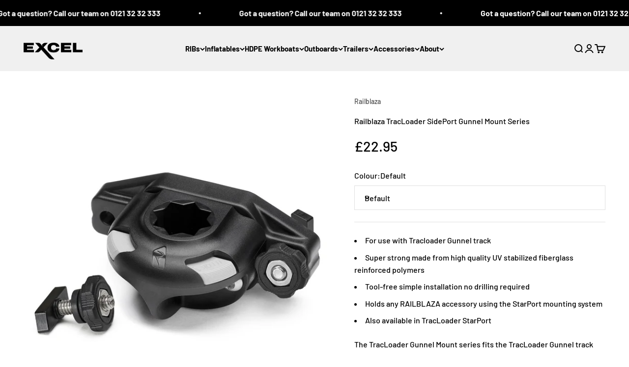

--- FILE ---
content_type: text/html; charset=UTF-8
request_url: https://pre.bossapps.co/api/js/excel-marine-group.myshopify.com/variants
body_size: 431
content:
{"53524283031933SP":"710360596861","53524283031933":"yes","53524283097469SP":"710360596861","53524283097469":"yes","53524283130237SP":"710360596861","53524283130237":"yes","53524283163005SP":"710360596861","53524283163005":"yes","53524283228541SP":"710360596861","53524283228541":"yes","53524283261309SP":"710360596861","53524283261309":"yes","53524283294077SP":"710360596861","53524283294077":"yes","53524283326845SP":"710360596861","53524283326845":"yes","53524283359613SP":"710360596861","53524283359613":"no","53524283392381SP":"710360596861","53524283392381":"no","53524283457917SP":"710360596861","53524283457917":"no","53524283490685SP":"710360596861","53524283490685":"no","53524283523453SP":"710360596861","53524283523453":"no","53524283588989SP":"710360596861","53524283588989":"no","53524283621757SP":"710360596861","53524283621757":"no","53524283720061SP":"710360596861","53524283720061":"no","53524414267773SP":"710360760701","53524414267773":"no","53524414300541SP":"710360760701","53524414300541":"no","53524414333309SP":"710360760701","53524414333309":"no","53524414366077SP":"710360760701","53524414366077":"no","53524414398845SP":"710360760701","53524414398845":"no","53524414431613SP":"710360760701","53524414431613":"no","53524414464381SP":"710360760701","53524414464381":"no","53524414497149SP":"710360760701","53524414497149":"no","53524414529917SP":"710360760701","53524414529917":"no","53524414562685SP":"710360760701","53524414562685":"no","53524414595453SP":"710360760701","53524414595453":"no","53524414628221SP":"710360760701","53524414628221":"no","53500459123069SP":"710360793469","53500459123069":"no","53500459221373SP":"710360793469","53500459221373":"no","53500459352445SP":"710360793469","53500459352445":"no","54837662941565SP":"710360793469","54837662941565":"no","53524002931069SP":"710360793469","53524002931069":"no","53525538603389SP":"710360826237","53525538603389":"no","53525618393469SP":"710360891773","53525618393469":"no","53525618491773SP":"710360891773","53525618491773":"no","53526412263805SP":"710360957309","53526412263805":"no"}

--- FILE ---
content_type: text/javascript; charset=utf-8
request_url: https://excel-leisure.co.uk/products/railblaza-tracloader-sideport-gunnel-mount-series.js
body_size: 715
content:
{"id":9168745595155,"title":"Railblaza TracLoader SidePort Gunnel Mount Series","handle":"railblaza-tracloader-sideport-gunnel-mount-series","description":"\u003cdiv data-content-type='\\\"row\\\"' data-appearance='\\\"contained\\\"' data-element='\\\"main\\\"'\u003e\n\u003cdiv data-enable-parallax='\\\"0\\\"' data-parallax-speed='\\\"0.5\\\"' data-background-images='\\\"{}\\\"' data-element='\\\"inner\\\"' data-pb-style='\\\"639072562AB69\\\"'\u003e\n\u003cdiv data-content-type='\\\"text\\\"' data-appearance='\\\"default\\\"' data-element='\\\"main\\\"' data-pb-style='\\\"639072562AB73\\\"'\u003e\n\u003cul\u003e\n\u003cli\u003eFor use with Tracloader Gunnel track\u003c\/li\u003e\n\u003cli\u003eSuper strong made from high quality UV stabilized fiberglass reinforced polymers\u003c\/li\u003e\n\u003cli\u003eTool-free simple installation no drilling required\u003c\/li\u003e\n\u003cli\u003eHolds any RAILBLAZA accessory using the StarPort mounting system\u003c\/li\u003e\n\u003cli\u003eAlso available in TracLoader StarPort\u003c\/li\u003e\n\u003c\/ul\u003e\n\u003cp\u003eThe TracLoader Gunnel Mount series fits the TracLoader Gunnel track allowing tool free installation for the full range of Railblaza accessories. The mounts can be adjusted to any point along the track and easily removed if needed. With the mounting port on top this base is best for fitting navigation lights camera mounts rod holders and cutting stations.\u003c\/p\u003e\n\u003cp\u003eIncludes 2 x T-bolts with plastic covers\u003c\/p\u003e\n\u003c\/div\u003e\n\u003c\/div\u003e\n\u003c\/div\u003e\n\u003cstyle\u003e#html-body [data-pb-style=\\\"639072562AB69\\\"]{justify-content: flex-start; display: flex; flex-direction: column; background-position: left top; background-size: cover; background-repeat: no-repeat; background-attachment: scroll; border-style: none; border-width: 1px; border-radius: 0px; margin: 0px 0px 10px; padding: 10px;}#html-body [data-pb-style=\\\"639072562AB73\\\"]{border-style: none; border-width: 1px; border-radius: 0px; margin: 0px; padding: 0px;}#html-body [data-pb-style=\\\"639072562AB7A\\\"]{text-align: center; margin: 0px;}#html-body [data-pb-style=\\\"639072562AB81\\\"]{border-style: none; border-width: 1px; border-radius: 0px; padding: 0px;}\u003c\/style\u003e","published_at":"2024-03-20T13:07:59+00:00","created_at":"2024-03-20T13:08:01+00:00","vendor":"Railblaza","type":"","tags":["Accessories","Railblaza"],"price":2295,"price_min":2295,"price_max":2295,"available":true,"price_varies":false,"compare_at_price":null,"compare_at_price_min":0,"compare_at_price_max":0,"compare_at_price_varies":false,"variants":[{"id":48391985070355,"title":"Default","option1":"Default","option2":null,"option3":null,"sku":"890-03415211","requires_shipping":true,"taxable":false,"featured_image":null,"available":true,"name":"Railblaza TracLoader SidePort Gunnel Mount Series","public_title":null,"options":["Default"],"price":2295,"weight":100,"compare_at_price":null,"inventory_management":"shopify","barcode":"9420000000000","requires_selling_plan":false,"selling_plan_allocations":[]}],"images":["\/\/cdn.shopify.com\/s\/files\/1\/0798\/8032\/3347\/products\/03-4152-11-tracloader-sideport-gunnel-1.jpg?v=1710940081"],"featured_image":"\/\/cdn.shopify.com\/s\/files\/1\/0798\/8032\/3347\/products\/03-4152-11-tracloader-sideport-gunnel-1.jpg?v=1710940081","options":[{"name":"Colour","position":1,"values":["Default"]}],"url":"\/products\/railblaza-tracloader-sideport-gunnel-mount-series","media":[{"alt":null,"id":37880806801683,"position":1,"preview_image":{"aspect_ratio":1.0,"height":1000,"width":1000,"src":"https:\/\/cdn.shopify.com\/s\/files\/1\/0798\/8032\/3347\/products\/03-4152-11-tracloader-sideport-gunnel-1.jpg?v=1710940081"},"aspect_ratio":1.0,"height":1000,"media_type":"image","src":"https:\/\/cdn.shopify.com\/s\/files\/1\/0798\/8032\/3347\/products\/03-4152-11-tracloader-sideport-gunnel-1.jpg?v=1710940081","width":1000}],"requires_selling_plan":false,"selling_plan_groups":[]}

--- FILE ---
content_type: application/x-javascript; charset=utf-8
request_url: https://bundler.nice-team.net/app/shop/status/excel-marine-group.myshopify.com.js?1768663724
body_size: -341
content:
var bundler_settings_updated='1768311763';

--- FILE ---
content_type: text/javascript; charset=utf-8
request_url: https://excel-leisure.co.uk/products/railblaza-tracloader-sideport-gunnel-mount-series.js
body_size: 828
content:
{"id":9168745595155,"title":"Railblaza TracLoader SidePort Gunnel Mount Series","handle":"railblaza-tracloader-sideport-gunnel-mount-series","description":"\u003cdiv data-content-type='\\\"row\\\"' data-appearance='\\\"contained\\\"' data-element='\\\"main\\\"'\u003e\n\u003cdiv data-enable-parallax='\\\"0\\\"' data-parallax-speed='\\\"0.5\\\"' data-background-images='\\\"{}\\\"' data-element='\\\"inner\\\"' data-pb-style='\\\"639072562AB69\\\"'\u003e\n\u003cdiv data-content-type='\\\"text\\\"' data-appearance='\\\"default\\\"' data-element='\\\"main\\\"' data-pb-style='\\\"639072562AB73\\\"'\u003e\n\u003cul\u003e\n\u003cli\u003eFor use with Tracloader Gunnel track\u003c\/li\u003e\n\u003cli\u003eSuper strong made from high quality UV stabilized fiberglass reinforced polymers\u003c\/li\u003e\n\u003cli\u003eTool-free simple installation no drilling required\u003c\/li\u003e\n\u003cli\u003eHolds any RAILBLAZA accessory using the StarPort mounting system\u003c\/li\u003e\n\u003cli\u003eAlso available in TracLoader StarPort\u003c\/li\u003e\n\u003c\/ul\u003e\n\u003cp\u003eThe TracLoader Gunnel Mount series fits the TracLoader Gunnel track allowing tool free installation for the full range of Railblaza accessories. The mounts can be adjusted to any point along the track and easily removed if needed. With the mounting port on top this base is best for fitting navigation lights camera mounts rod holders and cutting stations.\u003c\/p\u003e\n\u003cp\u003eIncludes 2 x T-bolts with plastic covers\u003c\/p\u003e\n\u003c\/div\u003e\n\u003c\/div\u003e\n\u003c\/div\u003e\n\u003cstyle\u003e#html-body [data-pb-style=\\\"639072562AB69\\\"]{justify-content: flex-start; display: flex; flex-direction: column; background-position: left top; background-size: cover; background-repeat: no-repeat; background-attachment: scroll; border-style: none; border-width: 1px; border-radius: 0px; margin: 0px 0px 10px; padding: 10px;}#html-body [data-pb-style=\\\"639072562AB73\\\"]{border-style: none; border-width: 1px; border-radius: 0px; margin: 0px; padding: 0px;}#html-body [data-pb-style=\\\"639072562AB7A\\\"]{text-align: center; margin: 0px;}#html-body [data-pb-style=\\\"639072562AB81\\\"]{border-style: none; border-width: 1px; border-radius: 0px; padding: 0px;}\u003c\/style\u003e","published_at":"2024-03-20T13:07:59+00:00","created_at":"2024-03-20T13:08:01+00:00","vendor":"Railblaza","type":"","tags":["Accessories","Railblaza"],"price":2295,"price_min":2295,"price_max":2295,"available":true,"price_varies":false,"compare_at_price":null,"compare_at_price_min":0,"compare_at_price_max":0,"compare_at_price_varies":false,"variants":[{"id":48391985070355,"title":"Default","option1":"Default","option2":null,"option3":null,"sku":"890-03415211","requires_shipping":true,"taxable":false,"featured_image":null,"available":true,"name":"Railblaza TracLoader SidePort Gunnel Mount Series","public_title":null,"options":["Default"],"price":2295,"weight":100,"compare_at_price":null,"inventory_management":"shopify","barcode":"9420000000000","requires_selling_plan":false,"selling_plan_allocations":[]}],"images":["\/\/cdn.shopify.com\/s\/files\/1\/0798\/8032\/3347\/products\/03-4152-11-tracloader-sideport-gunnel-1.jpg?v=1710940081"],"featured_image":"\/\/cdn.shopify.com\/s\/files\/1\/0798\/8032\/3347\/products\/03-4152-11-tracloader-sideport-gunnel-1.jpg?v=1710940081","options":[{"name":"Colour","position":1,"values":["Default"]}],"url":"\/products\/railblaza-tracloader-sideport-gunnel-mount-series","media":[{"alt":null,"id":37880806801683,"position":1,"preview_image":{"aspect_ratio":1.0,"height":1000,"width":1000,"src":"https:\/\/cdn.shopify.com\/s\/files\/1\/0798\/8032\/3347\/products\/03-4152-11-tracloader-sideport-gunnel-1.jpg?v=1710940081"},"aspect_ratio":1.0,"height":1000,"media_type":"image","src":"https:\/\/cdn.shopify.com\/s\/files\/1\/0798\/8032\/3347\/products\/03-4152-11-tracloader-sideport-gunnel-1.jpg?v=1710940081","width":1000}],"requires_selling_plan":false,"selling_plan_groups":[]}

--- FILE ---
content_type: text/javascript; charset=utf-8
request_url: https://excel-leisure.co.uk/products/railblaza-tracloader-sideport-gunnel-mount-series.js
body_size: 853
content:
{"id":9168745595155,"title":"Railblaza TracLoader SidePort Gunnel Mount Series","handle":"railblaza-tracloader-sideport-gunnel-mount-series","description":"\u003cdiv data-content-type='\\\"row\\\"' data-appearance='\\\"contained\\\"' data-element='\\\"main\\\"'\u003e\n\u003cdiv data-enable-parallax='\\\"0\\\"' data-parallax-speed='\\\"0.5\\\"' data-background-images='\\\"{}\\\"' data-element='\\\"inner\\\"' data-pb-style='\\\"639072562AB69\\\"'\u003e\n\u003cdiv data-content-type='\\\"text\\\"' data-appearance='\\\"default\\\"' data-element='\\\"main\\\"' data-pb-style='\\\"639072562AB73\\\"'\u003e\n\u003cul\u003e\n\u003cli\u003eFor use with Tracloader Gunnel track\u003c\/li\u003e\n\u003cli\u003eSuper strong made from high quality UV stabilized fiberglass reinforced polymers\u003c\/li\u003e\n\u003cli\u003eTool-free simple installation no drilling required\u003c\/li\u003e\n\u003cli\u003eHolds any RAILBLAZA accessory using the StarPort mounting system\u003c\/li\u003e\n\u003cli\u003eAlso available in TracLoader StarPort\u003c\/li\u003e\n\u003c\/ul\u003e\n\u003cp\u003eThe TracLoader Gunnel Mount series fits the TracLoader Gunnel track allowing tool free installation for the full range of Railblaza accessories. The mounts can be adjusted to any point along the track and easily removed if needed. With the mounting port on top this base is best for fitting navigation lights camera mounts rod holders and cutting stations.\u003c\/p\u003e\n\u003cp\u003eIncludes 2 x T-bolts with plastic covers\u003c\/p\u003e\n\u003c\/div\u003e\n\u003c\/div\u003e\n\u003c\/div\u003e\n\u003cstyle\u003e#html-body [data-pb-style=\\\"639072562AB69\\\"]{justify-content: flex-start; display: flex; flex-direction: column; background-position: left top; background-size: cover; background-repeat: no-repeat; background-attachment: scroll; border-style: none; border-width: 1px; border-radius: 0px; margin: 0px 0px 10px; padding: 10px;}#html-body [data-pb-style=\\\"639072562AB73\\\"]{border-style: none; border-width: 1px; border-radius: 0px; margin: 0px; padding: 0px;}#html-body [data-pb-style=\\\"639072562AB7A\\\"]{text-align: center; margin: 0px;}#html-body [data-pb-style=\\\"639072562AB81\\\"]{border-style: none; border-width: 1px; border-radius: 0px; padding: 0px;}\u003c\/style\u003e","published_at":"2024-03-20T13:07:59+00:00","created_at":"2024-03-20T13:08:01+00:00","vendor":"Railblaza","type":"","tags":["Accessories","Railblaza"],"price":2295,"price_min":2295,"price_max":2295,"available":true,"price_varies":false,"compare_at_price":null,"compare_at_price_min":0,"compare_at_price_max":0,"compare_at_price_varies":false,"variants":[{"id":48391985070355,"title":"Default","option1":"Default","option2":null,"option3":null,"sku":"890-03415211","requires_shipping":true,"taxable":false,"featured_image":null,"available":true,"name":"Railblaza TracLoader SidePort Gunnel Mount Series","public_title":null,"options":["Default"],"price":2295,"weight":100,"compare_at_price":null,"inventory_management":"shopify","barcode":"9420000000000","requires_selling_plan":false,"selling_plan_allocations":[]}],"images":["\/\/cdn.shopify.com\/s\/files\/1\/0798\/8032\/3347\/products\/03-4152-11-tracloader-sideport-gunnel-1.jpg?v=1710940081"],"featured_image":"\/\/cdn.shopify.com\/s\/files\/1\/0798\/8032\/3347\/products\/03-4152-11-tracloader-sideport-gunnel-1.jpg?v=1710940081","options":[{"name":"Colour","position":1,"values":["Default"]}],"url":"\/products\/railblaza-tracloader-sideport-gunnel-mount-series","media":[{"alt":null,"id":37880806801683,"position":1,"preview_image":{"aspect_ratio":1.0,"height":1000,"width":1000,"src":"https:\/\/cdn.shopify.com\/s\/files\/1\/0798\/8032\/3347\/products\/03-4152-11-tracloader-sideport-gunnel-1.jpg?v=1710940081"},"aspect_ratio":1.0,"height":1000,"media_type":"image","src":"https:\/\/cdn.shopify.com\/s\/files\/1\/0798\/8032\/3347\/products\/03-4152-11-tracloader-sideport-gunnel-1.jpg?v=1710940081","width":1000}],"requires_selling_plan":false,"selling_plan_groups":[]}